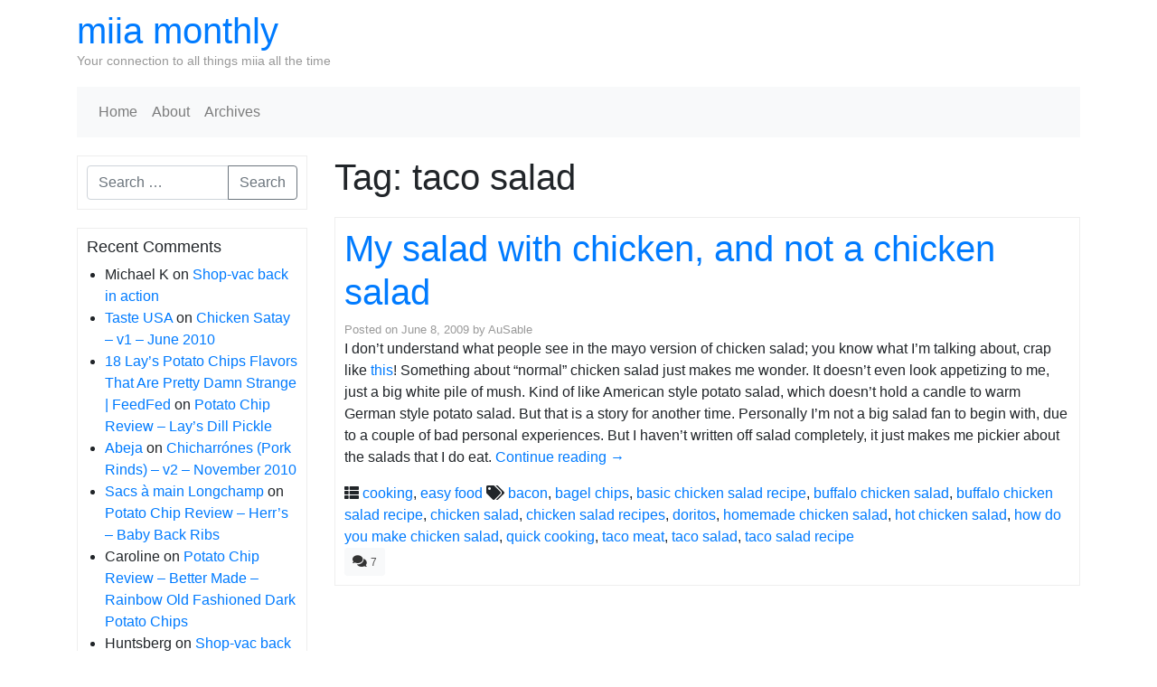

--- FILE ---
content_type: text/html; charset=UTF-8
request_url: http://www.miiamonthly.com/tag/taco-salad/
body_size: 10401
content:
<!DOCTYPE html>
<html class="no-js" lang="en-US">
    <head>
        <meta charset="UTF-8">
        <meta http-equiv="x-ua-compatible" content="ie=edge">
        <meta name="viewport" content="width=device-width, initial-scale=1, shrink-to-fit=no">

        <link rel="profile" href="http://gmpg.org/xfn/11" />
        <link rel="pingback" href="http://www.miiamonthly.com/xmlrpc.php" />

        <!--WordPress head-->
        <title>taco salad | miia monthly</title>
<meta name='robots' content='max-image-preview:large' />
<link rel='dns-prefetch' href='//www.miiamonthly.com' />
<link rel="alternate" type="application/rss+xml" title="miia monthly &raquo; Feed" href="http://www.miiamonthly.com/feed/" />
<link rel="alternate" type="application/rss+xml" title="miia monthly &raquo; Comments Feed" href="http://www.miiamonthly.com/comments/feed/" />
<link rel="alternate" type="application/rss+xml" title="miia monthly &raquo; taco salad Tag Feed" href="http://www.miiamonthly.com/tag/taco-salad/feed/" />
<style id='wp-img-auto-sizes-contain-inline-css' type='text/css'>
img:is([sizes=auto i],[sizes^="auto," i]){contain-intrinsic-size:3000px 1500px}
/*# sourceURL=wp-img-auto-sizes-contain-inline-css */
</style>
<style id='wp-emoji-styles-inline-css' type='text/css'>

	img.wp-smiley, img.emoji {
		display: inline !important;
		border: none !important;
		box-shadow: none !important;
		height: 1em !important;
		width: 1em !important;
		margin: 0 0.07em !important;
		vertical-align: -0.1em !important;
		background: none !important;
		padding: 0 !important;
	}
/*# sourceURL=wp-emoji-styles-inline-css */
</style>
<style id='wp-block-library-inline-css' type='text/css'>
:root{--wp-block-synced-color:#7a00df;--wp-block-synced-color--rgb:122,0,223;--wp-bound-block-color:var(--wp-block-synced-color);--wp-editor-canvas-background:#ddd;--wp-admin-theme-color:#007cba;--wp-admin-theme-color--rgb:0,124,186;--wp-admin-theme-color-darker-10:#006ba1;--wp-admin-theme-color-darker-10--rgb:0,107,160.5;--wp-admin-theme-color-darker-20:#005a87;--wp-admin-theme-color-darker-20--rgb:0,90,135;--wp-admin-border-width-focus:2px}@media (min-resolution:192dpi){:root{--wp-admin-border-width-focus:1.5px}}.wp-element-button{cursor:pointer}:root .has-very-light-gray-background-color{background-color:#eee}:root .has-very-dark-gray-background-color{background-color:#313131}:root .has-very-light-gray-color{color:#eee}:root .has-very-dark-gray-color{color:#313131}:root .has-vivid-green-cyan-to-vivid-cyan-blue-gradient-background{background:linear-gradient(135deg,#00d084,#0693e3)}:root .has-purple-crush-gradient-background{background:linear-gradient(135deg,#34e2e4,#4721fb 50%,#ab1dfe)}:root .has-hazy-dawn-gradient-background{background:linear-gradient(135deg,#faaca8,#dad0ec)}:root .has-subdued-olive-gradient-background{background:linear-gradient(135deg,#fafae1,#67a671)}:root .has-atomic-cream-gradient-background{background:linear-gradient(135deg,#fdd79a,#004a59)}:root .has-nightshade-gradient-background{background:linear-gradient(135deg,#330968,#31cdcf)}:root .has-midnight-gradient-background{background:linear-gradient(135deg,#020381,#2874fc)}:root{--wp--preset--font-size--normal:16px;--wp--preset--font-size--huge:42px}.has-regular-font-size{font-size:1em}.has-larger-font-size{font-size:2.625em}.has-normal-font-size{font-size:var(--wp--preset--font-size--normal)}.has-huge-font-size{font-size:var(--wp--preset--font-size--huge)}.has-text-align-center{text-align:center}.has-text-align-left{text-align:left}.has-text-align-right{text-align:right}.has-fit-text{white-space:nowrap!important}#end-resizable-editor-section{display:none}.aligncenter{clear:both}.items-justified-left{justify-content:flex-start}.items-justified-center{justify-content:center}.items-justified-right{justify-content:flex-end}.items-justified-space-between{justify-content:space-between}.screen-reader-text{border:0;clip-path:inset(50%);height:1px;margin:-1px;overflow:hidden;padding:0;position:absolute;width:1px;word-wrap:normal!important}.screen-reader-text:focus{background-color:#ddd;clip-path:none;color:#444;display:block;font-size:1em;height:auto;left:5px;line-height:normal;padding:15px 23px 14px;text-decoration:none;top:5px;width:auto;z-index:100000}html :where(.has-border-color){border-style:solid}html :where([style*=border-top-color]){border-top-style:solid}html :where([style*=border-right-color]){border-right-style:solid}html :where([style*=border-bottom-color]){border-bottom-style:solid}html :where([style*=border-left-color]){border-left-style:solid}html :where([style*=border-width]){border-style:solid}html :where([style*=border-top-width]){border-top-style:solid}html :where([style*=border-right-width]){border-right-style:solid}html :where([style*=border-bottom-width]){border-bottom-style:solid}html :where([style*=border-left-width]){border-left-style:solid}html :where(img[class*=wp-image-]){height:auto;max-width:100%}:where(figure){margin:0 0 1em}html :where(.is-position-sticky){--wp-admin--admin-bar--position-offset:var(--wp-admin--admin-bar--height,0px)}@media screen and (max-width:600px){html :where(.is-position-sticky){--wp-admin--admin-bar--position-offset:0px}}

/*# sourceURL=wp-block-library-inline-css */
</style><style id='global-styles-inline-css' type='text/css'>
:root{--wp--preset--aspect-ratio--square: 1;--wp--preset--aspect-ratio--4-3: 4/3;--wp--preset--aspect-ratio--3-4: 3/4;--wp--preset--aspect-ratio--3-2: 3/2;--wp--preset--aspect-ratio--2-3: 2/3;--wp--preset--aspect-ratio--16-9: 16/9;--wp--preset--aspect-ratio--9-16: 9/16;--wp--preset--color--black: #000000;--wp--preset--color--cyan-bluish-gray: #abb8c3;--wp--preset--color--white: #ffffff;--wp--preset--color--pale-pink: #f78da7;--wp--preset--color--vivid-red: #cf2e2e;--wp--preset--color--luminous-vivid-orange: #ff6900;--wp--preset--color--luminous-vivid-amber: #fcb900;--wp--preset--color--light-green-cyan: #7bdcb5;--wp--preset--color--vivid-green-cyan: #00d084;--wp--preset--color--pale-cyan-blue: #8ed1fc;--wp--preset--color--vivid-cyan-blue: #0693e3;--wp--preset--color--vivid-purple: #9b51e0;--wp--preset--gradient--vivid-cyan-blue-to-vivid-purple: linear-gradient(135deg,rgb(6,147,227) 0%,rgb(155,81,224) 100%);--wp--preset--gradient--light-green-cyan-to-vivid-green-cyan: linear-gradient(135deg,rgb(122,220,180) 0%,rgb(0,208,130) 100%);--wp--preset--gradient--luminous-vivid-amber-to-luminous-vivid-orange: linear-gradient(135deg,rgb(252,185,0) 0%,rgb(255,105,0) 100%);--wp--preset--gradient--luminous-vivid-orange-to-vivid-red: linear-gradient(135deg,rgb(255,105,0) 0%,rgb(207,46,46) 100%);--wp--preset--gradient--very-light-gray-to-cyan-bluish-gray: linear-gradient(135deg,rgb(238,238,238) 0%,rgb(169,184,195) 100%);--wp--preset--gradient--cool-to-warm-spectrum: linear-gradient(135deg,rgb(74,234,220) 0%,rgb(151,120,209) 20%,rgb(207,42,186) 40%,rgb(238,44,130) 60%,rgb(251,105,98) 80%,rgb(254,248,76) 100%);--wp--preset--gradient--blush-light-purple: linear-gradient(135deg,rgb(255,206,236) 0%,rgb(152,150,240) 100%);--wp--preset--gradient--blush-bordeaux: linear-gradient(135deg,rgb(254,205,165) 0%,rgb(254,45,45) 50%,rgb(107,0,62) 100%);--wp--preset--gradient--luminous-dusk: linear-gradient(135deg,rgb(255,203,112) 0%,rgb(199,81,192) 50%,rgb(65,88,208) 100%);--wp--preset--gradient--pale-ocean: linear-gradient(135deg,rgb(255,245,203) 0%,rgb(182,227,212) 50%,rgb(51,167,181) 100%);--wp--preset--gradient--electric-grass: linear-gradient(135deg,rgb(202,248,128) 0%,rgb(113,206,126) 100%);--wp--preset--gradient--midnight: linear-gradient(135deg,rgb(2,3,129) 0%,rgb(40,116,252) 100%);--wp--preset--font-size--small: 13px;--wp--preset--font-size--medium: 20px;--wp--preset--font-size--large: 36px;--wp--preset--font-size--x-large: 42px;--wp--preset--spacing--20: 0.44rem;--wp--preset--spacing--30: 0.67rem;--wp--preset--spacing--40: 1rem;--wp--preset--spacing--50: 1.5rem;--wp--preset--spacing--60: 2.25rem;--wp--preset--spacing--70: 3.38rem;--wp--preset--spacing--80: 5.06rem;--wp--preset--shadow--natural: 6px 6px 9px rgba(0, 0, 0, 0.2);--wp--preset--shadow--deep: 12px 12px 50px rgba(0, 0, 0, 0.4);--wp--preset--shadow--sharp: 6px 6px 0px rgba(0, 0, 0, 0.2);--wp--preset--shadow--outlined: 6px 6px 0px -3px rgb(255, 255, 255), 6px 6px rgb(0, 0, 0);--wp--preset--shadow--crisp: 6px 6px 0px rgb(0, 0, 0);}:where(.is-layout-flex){gap: 0.5em;}:where(.is-layout-grid){gap: 0.5em;}body .is-layout-flex{display: flex;}.is-layout-flex{flex-wrap: wrap;align-items: center;}.is-layout-flex > :is(*, div){margin: 0;}body .is-layout-grid{display: grid;}.is-layout-grid > :is(*, div){margin: 0;}:where(.wp-block-columns.is-layout-flex){gap: 2em;}:where(.wp-block-columns.is-layout-grid){gap: 2em;}:where(.wp-block-post-template.is-layout-flex){gap: 1.25em;}:where(.wp-block-post-template.is-layout-grid){gap: 1.25em;}.has-black-color{color: var(--wp--preset--color--black) !important;}.has-cyan-bluish-gray-color{color: var(--wp--preset--color--cyan-bluish-gray) !important;}.has-white-color{color: var(--wp--preset--color--white) !important;}.has-pale-pink-color{color: var(--wp--preset--color--pale-pink) !important;}.has-vivid-red-color{color: var(--wp--preset--color--vivid-red) !important;}.has-luminous-vivid-orange-color{color: var(--wp--preset--color--luminous-vivid-orange) !important;}.has-luminous-vivid-amber-color{color: var(--wp--preset--color--luminous-vivid-amber) !important;}.has-light-green-cyan-color{color: var(--wp--preset--color--light-green-cyan) !important;}.has-vivid-green-cyan-color{color: var(--wp--preset--color--vivid-green-cyan) !important;}.has-pale-cyan-blue-color{color: var(--wp--preset--color--pale-cyan-blue) !important;}.has-vivid-cyan-blue-color{color: var(--wp--preset--color--vivid-cyan-blue) !important;}.has-vivid-purple-color{color: var(--wp--preset--color--vivid-purple) !important;}.has-black-background-color{background-color: var(--wp--preset--color--black) !important;}.has-cyan-bluish-gray-background-color{background-color: var(--wp--preset--color--cyan-bluish-gray) !important;}.has-white-background-color{background-color: var(--wp--preset--color--white) !important;}.has-pale-pink-background-color{background-color: var(--wp--preset--color--pale-pink) !important;}.has-vivid-red-background-color{background-color: var(--wp--preset--color--vivid-red) !important;}.has-luminous-vivid-orange-background-color{background-color: var(--wp--preset--color--luminous-vivid-orange) !important;}.has-luminous-vivid-amber-background-color{background-color: var(--wp--preset--color--luminous-vivid-amber) !important;}.has-light-green-cyan-background-color{background-color: var(--wp--preset--color--light-green-cyan) !important;}.has-vivid-green-cyan-background-color{background-color: var(--wp--preset--color--vivid-green-cyan) !important;}.has-pale-cyan-blue-background-color{background-color: var(--wp--preset--color--pale-cyan-blue) !important;}.has-vivid-cyan-blue-background-color{background-color: var(--wp--preset--color--vivid-cyan-blue) !important;}.has-vivid-purple-background-color{background-color: var(--wp--preset--color--vivid-purple) !important;}.has-black-border-color{border-color: var(--wp--preset--color--black) !important;}.has-cyan-bluish-gray-border-color{border-color: var(--wp--preset--color--cyan-bluish-gray) !important;}.has-white-border-color{border-color: var(--wp--preset--color--white) !important;}.has-pale-pink-border-color{border-color: var(--wp--preset--color--pale-pink) !important;}.has-vivid-red-border-color{border-color: var(--wp--preset--color--vivid-red) !important;}.has-luminous-vivid-orange-border-color{border-color: var(--wp--preset--color--luminous-vivid-orange) !important;}.has-luminous-vivid-amber-border-color{border-color: var(--wp--preset--color--luminous-vivid-amber) !important;}.has-light-green-cyan-border-color{border-color: var(--wp--preset--color--light-green-cyan) !important;}.has-vivid-green-cyan-border-color{border-color: var(--wp--preset--color--vivid-green-cyan) !important;}.has-pale-cyan-blue-border-color{border-color: var(--wp--preset--color--pale-cyan-blue) !important;}.has-vivid-cyan-blue-border-color{border-color: var(--wp--preset--color--vivid-cyan-blue) !important;}.has-vivid-purple-border-color{border-color: var(--wp--preset--color--vivid-purple) !important;}.has-vivid-cyan-blue-to-vivid-purple-gradient-background{background: var(--wp--preset--gradient--vivid-cyan-blue-to-vivid-purple) !important;}.has-light-green-cyan-to-vivid-green-cyan-gradient-background{background: var(--wp--preset--gradient--light-green-cyan-to-vivid-green-cyan) !important;}.has-luminous-vivid-amber-to-luminous-vivid-orange-gradient-background{background: var(--wp--preset--gradient--luminous-vivid-amber-to-luminous-vivid-orange) !important;}.has-luminous-vivid-orange-to-vivid-red-gradient-background{background: var(--wp--preset--gradient--luminous-vivid-orange-to-vivid-red) !important;}.has-very-light-gray-to-cyan-bluish-gray-gradient-background{background: var(--wp--preset--gradient--very-light-gray-to-cyan-bluish-gray) !important;}.has-cool-to-warm-spectrum-gradient-background{background: var(--wp--preset--gradient--cool-to-warm-spectrum) !important;}.has-blush-light-purple-gradient-background{background: var(--wp--preset--gradient--blush-light-purple) !important;}.has-blush-bordeaux-gradient-background{background: var(--wp--preset--gradient--blush-bordeaux) !important;}.has-luminous-dusk-gradient-background{background: var(--wp--preset--gradient--luminous-dusk) !important;}.has-pale-ocean-gradient-background{background: var(--wp--preset--gradient--pale-ocean) !important;}.has-electric-grass-gradient-background{background: var(--wp--preset--gradient--electric-grass) !important;}.has-midnight-gradient-background{background: var(--wp--preset--gradient--midnight) !important;}.has-small-font-size{font-size: var(--wp--preset--font-size--small) !important;}.has-medium-font-size{font-size: var(--wp--preset--font-size--medium) !important;}.has-large-font-size{font-size: var(--wp--preset--font-size--large) !important;}.has-x-large-font-size{font-size: var(--wp--preset--font-size--x-large) !important;}
/*# sourceURL=global-styles-inline-css */
</style>

<style id='classic-theme-styles-inline-css' type='text/css'>
/*! This file is auto-generated */
.wp-block-button__link{color:#fff;background-color:#32373c;border-radius:9999px;box-shadow:none;text-decoration:none;padding:calc(.667em + 2px) calc(1.333em + 2px);font-size:1.125em}.wp-block-file__button{background:#32373c;color:#fff;text-decoration:none}
/*# sourceURL=/wp-includes/css/classic-themes.min.css */
</style>
<link rel='stylesheet' id='bootstrap-basic4-wp-main-css' href='http://www.miiamonthly.com/wp-content/themes/bootstrap-basic4/style.css?ver=1.3.3' type='text/css' media='all' />
<link rel='stylesheet' id='bootstrap4-css' href='http://www.miiamonthly.com/wp-content/themes/bootstrap-basic4/assets/css/bootstrap.min.css?ver=4.6.2' type='text/css' media='all' />
<link rel='stylesheet' id='bootstrap-basic4-font-awesome5-css' href='http://www.miiamonthly.com/wp-content/themes/bootstrap-basic4/assets/fontawesome/css/all.min.css?ver=5.15.4' type='text/css' media='all' />
<link rel='stylesheet' id='bootstrap-basic4-main-css' href='http://www.miiamonthly.com/wp-content/themes/bootstrap-basic4/assets/css/main.css?ver=1.3.3' type='text/css' media='all' />
<script type="text/javascript" src="http://www.miiamonthly.com/wp-includes/js/jquery/jquery.min.js?ver=3.7.1" id="jquery-core-js"></script>
<script type="text/javascript" src="http://www.miiamonthly.com/wp-includes/js/jquery/jquery-migrate.min.js?ver=3.4.1" id="jquery-migrate-js"></script>
<link rel="https://api.w.org/" href="http://www.miiamonthly.com/wp-json/" /><link rel="alternate" title="JSON" type="application/json" href="http://www.miiamonthly.com/wp-json/wp/v2/tags/139" /><link rel="EditURI" type="application/rsd+xml" title="RSD" href="http://www.miiamonthly.com/xmlrpc.php?rsd" />
<meta name="generator" content="WordPress 6.9" />
<style type="text/css">.recentcomments a{display:inline !important;padding:0 !important;margin:0 !important;}</style> 
        <!--end WordPress head-->
    </head>
    <body class="archive tag tag-taco-salad tag-139 wp-embed-responsive wp-theme-bootstrap-basic4">
         
        <div class="container page-container">
            <header class="page-header page-header-sitebrand-topbar">
                <div class="row row-with-vspace site-branding">
                    <div class="col-md-6 site-title">
                        <h1 class="site-title-heading">
                            <a href="http://www.miiamonthly.com/" title="miia monthly" rel="home">miia monthly</a>
                        </h1>
                        <div class="site-description">
                            <small>
                                Your connection to all things miia all the time 
                            </small>
                        </div>
                    </div>
                    <div class="col-md-6 page-header-top-right">
                        <div class="sr-only">
                            <a href="#content" title="Skip to content">Skip to content</a>
                        </div>
                         
                    </div>
                </div><!--.site-branding-->
                 
                <div class="row main-navigation">
                    <div class="col-md-12">
                        <nav class="navbar navbar-expand-lg navbar-light bg-light">
                            <button class="navbar-toggler" type="button" data-toggle="collapse" data-target="#bootstrap-basic4-topnavbar" aria-controls="bootstrap-basic4-topnavbar" aria-expanded="false" aria-label="Toggle navigation">
                                <span class="navbar-toggler-icon"></span>
                            </button>
                            <div id="bootstrap-basic4-topnavbar" class="collapse navbar-collapse">
                                <ul id="bb4-primary-menu" class="navbar-nav mr-auto"><li id="menu-item-5451" class="menu-item menu-item-type-custom menu-item-object-custom menu-item-home menu-item-5451 nav-item"><a href="http://www.miiamonthly.com/" class="nav-link  menu-item menu-item-type-custom menu-item-object-custom menu-item-home">Home</a></li>
<li id="menu-item-5452" class="menu-item menu-item-type-post_type menu-item-object-page menu-item-5452 nav-item"><a href="http://www.miiamonthly.com/about/" class="nav-link  menu-item menu-item-type-post_type menu-item-object-page">About</a></li>
<li id="menu-item-5453" class="menu-item menu-item-type-post_type menu-item-object-page menu-item-5453 nav-item"><a href="http://www.miiamonthly.com/archives/" class="nav-link  menu-item menu-item-type-post_type menu-item-object-page">Archives</a></li>
</ul> 
                                <div class="float-lg-right">
                                     
                                </div>
                                <div class="clearfix"></div>
                            </div><!--.navbar-collapse-->
                            <div class="clearfix"></div>
                        </nav>
                    </div>
                </div><!--.main-navigation-->
                 
            </header><!--.page-header-->


            <div id="content" class="site-content row row-with-vspace"> 
                <div id="sidebar-left" class="col-md-3">
                     
                    <aside id="search-9" class="widget widget_search"> 
<form class="search-form form" role="search" method="get" action="http://www.miiamonthly.com/">
    <div class="input-group">
        <input class="form-control" type="search" name="s" value="" placeholder="Search &hellip;" title="Search &hellip;">
         
        <span class="input-group-append">
            <button class="btn btn-outline-secondary" type="submit">Search</button>
        </span>
         
    </div>
</form><!--to override this search form, it is in /homepages/15/d94821293/htdocs/miiamonthly/wp-content/themes/bootstrap-basic4/searchform.php --></aside><aside id="recent-comments-5" class="widget widget_recent_comments"><h1 class="widget-title">Recent Comments</h1><ul id="recentcomments"><li class="recentcomments"><span class="comment-author-link">Michael K</span> on <a href="http://www.miiamonthly.com/2009/09/14/shop-vac-back-in-action/comment-page-1/#comment-299596">Shop-vac back in action</a></li><li class="recentcomments"><span class="comment-author-link"><a href="http://tasteusa.blogspot.com" class="url" rel="ugc external nofollow">Taste USA</a></span> on <a href="http://www.miiamonthly.com/2010/06/29/chicken-satay-v1-june-2010/comment-page-1/#comment-291636">Chicken Satay &#8211; v1 &#8211; June 2010</a></li><li class="recentcomments"><span class="comment-author-link"><a href="http://feedfed.com/2015/01/18-lays-potato-chips-flavors-that-are-pretty-damn-strange/" class="url" rel="ugc external nofollow">18 Lay&#8217;s Potato Chips Flavors That Are Pretty Damn Strange | FeedFed</a></span> on <a href="http://www.miiamonthly.com/2010/01/24/potato-chip-review-%e2%80%93-lay%e2%80%99s-dill-pickle/comment-page-1/#comment-288023">Potato Chip Review – Lay’s Dill Pickle</a></li><li class="recentcomments"><span class="comment-author-link"><a href="http://emeraldearth.org" class="url" rel="ugc external nofollow">Abeja</a></span> on <a href="http://www.miiamonthly.com/2010/12/03/chicharrones-pork-rinds-v2-november-2010/comment-page-1/#comment-274618">Chicharrónes (Pork Rinds) &#8211; v2 &#8211; November 2010</a></li><li class="recentcomments"><span class="comment-author-link"><a href="http://arst-publications.com/wp-content/languages/cache/" class="url" rel="ugc external nofollow">Sacs à main Longchamp</a></span> on <a href="http://www.miiamonthly.com/2011/02/06/potato-chip-review-herrs-baby-back-ribs/comment-page-1/#comment-268220">Potato Chip Review &#8211; Herr&#8217;s &#8211; Baby Back Ribs</a></li><li class="recentcomments"><span class="comment-author-link">Caroline</span> on <a href="http://www.miiamonthly.com/2010/06/01/potato-chip-review-better-made-rainbow-old-fashioned-dark-potato-chips/comment-page-1/#comment-250261">Potato Chip Review &#8211; Better Made &#8211; Rainbow Old Fashioned Dark Potato Chips</a></li><li class="recentcomments"><span class="comment-author-link">Huntsberg</span> on <a href="http://www.miiamonthly.com/2009/09/14/shop-vac-back-in-action/comment-page-1/#comment-128313">Shop-vac back in action</a></li></ul></aside><aside id="meta-6" class="widget widget_meta"><h1 class="widget-title">Meta</h1>
		<ul>
						<li><a href="http://www.miiamonthly.com/wp-login.php">Log in</a></li>
			<li><a href="http://www.miiamonthly.com/feed/">Entries feed</a></li>
			<li><a href="http://www.miiamonthly.com/comments/feed/">Comments feed</a></li>

			<li><a href="https://wordpress.org/">WordPress.org</a></li>
		</ul>

		</aside><aside id="categories-395563044" class="widget widget_categories"><h1 class="widget-title">Categories</h1>
			<ul>
					<li class="cat-item cat-item-20"><a href="http://www.miiamonthly.com/category/baking/">baking</a>
</li>
	<li class="cat-item cat-item-214"><a href="http://www.miiamonthly.com/category/brewing/">brewing</a>
</li>
	<li class="cat-item cat-item-277"><a href="http://www.miiamonthly.com/category/canning/">canning</a>
</li>
	<li class="cat-item cat-item-717"><a href="http://www.miiamonthly.com/category/charcuterie/">charcuterie</a>
</li>
	<li class="cat-item cat-item-4"><a href="http://www.miiamonthly.com/category/cooking/">cooking</a>
</li>
	<li class="cat-item cat-item-263"><a href="http://www.miiamonthly.com/category/diy-projects/">DIY Projects</a>
</li>
	<li class="cat-item cat-item-77"><a href="http://www.miiamonthly.com/category/easy-food/">easy food</a>
</li>
	<li class="cat-item cat-item-410"><a href="http://www.miiamonthly.com/category/equipment/">equipment</a>
</li>
	<li class="cat-item cat-item-86"><a href="http://www.miiamonthly.com/category/fried/">fried</a>
</li>
	<li class="cat-item cat-item-52"><a href="http://www.miiamonthly.com/category/gardening/">gardening</a>
</li>
	<li class="cat-item cat-item-89"><a href="http://www.miiamonthly.com/category/grilling/">grilling</a>
</li>
	<li class="cat-item cat-item-3"><a href="http://www.miiamonthly.com/category/hops/">hops</a>
</li>
	<li class="cat-item cat-item-19"><a href="http://www.miiamonthly.com/category/liquor/">Liquor</a>
</li>
	<li class="cat-item cat-item-108"><a href="http://www.miiamonthly.com/category/reviews/">reviews</a>
</li>
	<li class="cat-item cat-item-6"><a href="http://www.miiamonthly.com/category/seedlings/">Seedlings</a>
</li>
	<li class="cat-item cat-item-1"><a href="http://www.miiamonthly.com/category/uncategorized/">Uncategorized</a>
</li>
	<li class="cat-item cat-item-18"><a href="http://www.miiamonthly.com/category/wine/">Wine</a>
</li>
			</ul>

			</aside>
		<aside id="recent-posts-7" class="widget widget_recent_entries">
		<h1 class="widget-title">Recent Posts</h1>
		<ul>
											<li>
					<a href="http://www.miiamonthly.com/2017/03/29/2017-and-beyond/">2017 and beyond</a>
									</li>
											<li>
					<a href="http://www.miiamonthly.com/2017/03/27/back-up-and-running/">Back up and (kind of) running!</a>
									</li>
											<li>
					<a href="http://www.miiamonthly.com/2012/07/29/garden-hose-repair-with-pex-fitting/">Garden Hose repair with PEX fitting</a>
									</li>
											<li>
					<a href="http://www.miiamonthly.com/2012/03/09/construction-next-door-to-my-house/">Construction next door to my house</a>
									</li>
											<li>
					<a href="http://www.miiamonthly.com/2012/02/23/harvest-ipa-august-2011/">Harvest IPA &#8211; August 2011</a>
									</li>
					</ul>

		</aside><aside id="archives-6" class="widget widget_archive"><h1 class="widget-title">Archives</h1>
			<ul>
					<li><a href='http://www.miiamonthly.com/2017/03/'>March 2017</a></li>
	<li><a href='http://www.miiamonthly.com/2012/07/'>July 2012</a></li>
	<li><a href='http://www.miiamonthly.com/2012/03/'>March 2012</a></li>
	<li><a href='http://www.miiamonthly.com/2012/02/'>February 2012</a></li>
	<li><a href='http://www.miiamonthly.com/2012/01/'>January 2012</a></li>
	<li><a href='http://www.miiamonthly.com/2011/12/'>December 2011</a></li>
	<li><a href='http://www.miiamonthly.com/2011/08/'>August 2011</a></li>
	<li><a href='http://www.miiamonthly.com/2011/07/'>July 2011</a></li>
	<li><a href='http://www.miiamonthly.com/2011/05/'>May 2011</a></li>
	<li><a href='http://www.miiamonthly.com/2011/04/'>April 2011</a></li>
	<li><a href='http://www.miiamonthly.com/2011/03/'>March 2011</a></li>
	<li><a href='http://www.miiamonthly.com/2011/02/'>February 2011</a></li>
	<li><a href='http://www.miiamonthly.com/2011/01/'>January 2011</a></li>
	<li><a href='http://www.miiamonthly.com/2010/12/'>December 2010</a></li>
	<li><a href='http://www.miiamonthly.com/2010/11/'>November 2010</a></li>
	<li><a href='http://www.miiamonthly.com/2010/10/'>October 2010</a></li>
	<li><a href='http://www.miiamonthly.com/2010/09/'>September 2010</a></li>
	<li><a href='http://www.miiamonthly.com/2010/08/'>August 2010</a></li>
	<li><a href='http://www.miiamonthly.com/2010/07/'>July 2010</a></li>
	<li><a href='http://www.miiamonthly.com/2010/06/'>June 2010</a></li>
	<li><a href='http://www.miiamonthly.com/2010/05/'>May 2010</a></li>
	<li><a href='http://www.miiamonthly.com/2010/04/'>April 2010</a></li>
	<li><a href='http://www.miiamonthly.com/2010/03/'>March 2010</a></li>
	<li><a href='http://www.miiamonthly.com/2010/02/'>February 2010</a></li>
	<li><a href='http://www.miiamonthly.com/2010/01/'>January 2010</a></li>
	<li><a href='http://www.miiamonthly.com/2009/12/'>December 2009</a></li>
	<li><a href='http://www.miiamonthly.com/2009/11/'>November 2009</a></li>
	<li><a href='http://www.miiamonthly.com/2009/10/'>October 2009</a></li>
	<li><a href='http://www.miiamonthly.com/2009/09/'>September 2009</a></li>
	<li><a href='http://www.miiamonthly.com/2009/08/'>August 2009</a></li>
	<li><a href='http://www.miiamonthly.com/2009/07/'>July 2009</a></li>
	<li><a href='http://www.miiamonthly.com/2009/06/'>June 2009</a></li>
	<li><a href='http://www.miiamonthly.com/2009/05/'>May 2009</a></li>
	<li><a href='http://www.miiamonthly.com/2009/04/'>April 2009</a></li>
	<li><a href='http://www.miiamonthly.com/2009/03/'>March 2009</a></li>
			</ul>

			</aside> 
                </div>
 
                <main id="main" class="col-md-9 site-main" role="main">
                     
                    <header class="page-header">
                        <h1 class="page-title">Tag: <span>taco salad</span></h1>                    </header><!-- .page-header -->

                     
<article id="post-444" class="post-444 post type-post status-publish format-standard hentry category-cooking category-easy-food tag-bacon tag-bagel-chips tag-basic-chicken-salad-recipe tag-buffalo-chicken-salad tag-buffalo-chicken-salad-recipe tag-chicken-salad tag-chicken-salad-recipes tag-doritos tag-homemade-chicken-salad tag-hot-chicken-salad tag-how-do-you-make-chicken-salad tag-quick-cooking tag-taco-meat tag-taco-salad tag-taco-salad-recipe">
    <header class="entry-header">
        <h1 class="entry-title"><a href="http://www.miiamonthly.com/2009/06/08/my-salad-with-chicken-and-not-a-chicken-salad/" rel="bookmark">My salad with chicken, and not a chicken salad</a></h1>

         
        <div class="entry-meta">
            <span class="posted-on">Posted on <a href="http://www.miiamonthly.com/2009/06/08/my-salad-with-chicken-and-not-a-chicken-salad/" title="12:01 am" rel="bookmark"><time class="entry-date published" datetime="2009-06-08T00:01:20-06:00">June 8, 2009</time></a></span><span class="byline"> by <span class="author vcard"><a class="url fn n" href="http://www.miiamonthly.com/author/ausable/" title="View all posts by AuSable">AuSable</a></span></span> 
        </div><!-- .entry-meta -->
         
    </header><!-- .entry-header -->

     
    <div class="entry-content">
        <p>I don&#8217;t understand what people see in the mayo version of chicken salad; you know what I&#8217;m talking about, crap like <a href="http://www.zelicks.com/ordereze/images/items/IMAGE8.JPG">this</a>! Something about &#8220;normal&#8221; chicken salad just makes me wonder. It doesn&#8217;t even look appetizing to me, just a big white pile of mush. Kind of like American style potato salad, which doesn&#8217;t hold a candle to warm German style potato salad. But that is a story for another time. Personally I’m not a big salad fan to begin with, due to a couple of bad personal experiences. But I haven’t written off salad completely, it just makes me pickier about the salads that I do eat. <a href="http://www.miiamonthly.com/2009/06/08/my-salad-with-chicken-and-not-a-chicken-salad/#more-444" class="more-link">Continue reading <span class="meta-nav">&rarr;</span></a></p>
 
        <div class="clearfix"></div>
         
    </div><!-- .entry-content -->
     

    <footer class="entry-meta">
         
        <div class="entry-meta-category-tag">
             
            <span class="cat-links">
                <span class="categories-icon fas fa-th-list" title="Posted in"></span> <a href="http://www.miiamonthly.com/category/cooking/" rel="category tag">cooking</a>, <a href="http://www.miiamonthly.com/category/easy-food/" rel="category tag">easy food</a> 
            </span>
             

             
            <span class="tags-links">
                <span class="tags-icon fas fa-tags" title="Tagged"></span> <a href="http://www.miiamonthly.com/tag/bacon/" rel="tag">bacon</a>, <a href="http://www.miiamonthly.com/tag/bagel-chips/" rel="tag">bagel chips</a>, <a href="http://www.miiamonthly.com/tag/basic-chicken-salad-recipe/" rel="tag">basic chicken salad recipe</a>, <a href="http://www.miiamonthly.com/tag/buffalo-chicken-salad/" rel="tag">buffalo chicken salad</a>, <a href="http://www.miiamonthly.com/tag/buffalo-chicken-salad-recipe/" rel="tag">buffalo chicken salad recipe</a>, <a href="http://www.miiamonthly.com/tag/chicken-salad/" rel="tag">chicken salad</a>, <a href="http://www.miiamonthly.com/tag/chicken-salad-recipes/" rel="tag">chicken salad recipes</a>, <a href="http://www.miiamonthly.com/tag/doritos/" rel="tag">doritos</a>, <a href="http://www.miiamonthly.com/tag/homemade-chicken-salad/" rel="tag">homemade chicken salad</a>, <a href="http://www.miiamonthly.com/tag/hot-chicken-salad/" rel="tag">hot chicken salad</a>, <a href="http://www.miiamonthly.com/tag/how-do-you-make-chicken-salad/" rel="tag">how do you make chicken salad</a>, <a href="http://www.miiamonthly.com/tag/quick-cooking/" rel="tag">quick cooking</a>, <a href="http://www.miiamonthly.com/tag/taco-meat/" rel="tag">taco meat</a>, <a href="http://www.miiamonthly.com/tag/taco-salad/" rel="tag">taco salad</a>, <a href="http://www.miiamonthly.com/tag/taco-salad-recipe/" rel="tag">taco salad recipe</a> 
            </span>
             
        </div><!--.entry-meta-category-tag-->
         

        <div class="entry-meta-comment-tools">
             
                        <span class="comments-link"><a href="http://www.miiamonthly.com/2009/06/08/my-salad-with-chicken-and-not-a-chicken-salad/#comments" class="btn btn-light btn-sm" ><i class="comment-icon fas fa-comments"></i> <small class="comment-total">7</small></a></span>
             

             
        </div><!--.entry-meta-comment-tools-->
    </footer><!-- .entry-meta -->
</article><!-- #post-## -->
  
                </main>
            </div><!--.site-content-->


            <footer id="site-footer" class="site-footer page-footer">
                <div id="footer-row" class="row">
                    <div class="col-md-6 footer-left">
                        Powered by <a href="https://wordpress.org" rel="nofollow">WordPress</a> | Theme: <a href="https://rundiz.com" rel="nofollow">Bootstrap Basic4</a> 
                    </div>
                    <div class="col-md-6 footer-right text-right">
                         
                    </div>
                </div>
            </footer><!--.page-footer-->
        </div><!--.page-container-->


        <!--WordPress footer-->
        <script type="speculationrules">
{"prefetch":[{"source":"document","where":{"and":[{"href_matches":"/*"},{"not":{"href_matches":["/wp-*.php","/wp-admin/*","/wp-content/uploads/*","/wp-content/*","/wp-content/plugins/*","/wp-content/themes/bootstrap-basic4/*","/*\\?(.+)"]}},{"not":{"selector_matches":"a[rel~=\"nofollow\"]"}},{"not":{"selector_matches":".no-prefetch, .no-prefetch a"}}]},"eagerness":"conservative"}]}
</script>
<script type="text/javascript" src="http://www.miiamonthly.com/wp-content/themes/bootstrap-basic4/assets/js/bootstrap.bundle.min.js?ver=4.6.2" id="bootstrap4-bundle-js"></script>
<script type="text/javascript" src="http://www.miiamonthly.com/wp-content/themes/bootstrap-basic4/assets/js/main.js?ver=1.3.3" id="bootstrap-basic4-main-js"></script>
<script id="wp-emoji-settings" type="application/json">
{"baseUrl":"https://s.w.org/images/core/emoji/17.0.2/72x72/","ext":".png","svgUrl":"https://s.w.org/images/core/emoji/17.0.2/svg/","svgExt":".svg","source":{"concatemoji":"http://www.miiamonthly.com/wp-includes/js/wp-emoji-release.min.js?ver=6.9"}}
</script>
<script type="module">
/* <![CDATA[ */
/*! This file is auto-generated */
const a=JSON.parse(document.getElementById("wp-emoji-settings").textContent),o=(window._wpemojiSettings=a,"wpEmojiSettingsSupports"),s=["flag","emoji"];function i(e){try{var t={supportTests:e,timestamp:(new Date).valueOf()};sessionStorage.setItem(o,JSON.stringify(t))}catch(e){}}function c(e,t,n){e.clearRect(0,0,e.canvas.width,e.canvas.height),e.fillText(t,0,0);t=new Uint32Array(e.getImageData(0,0,e.canvas.width,e.canvas.height).data);e.clearRect(0,0,e.canvas.width,e.canvas.height),e.fillText(n,0,0);const a=new Uint32Array(e.getImageData(0,0,e.canvas.width,e.canvas.height).data);return t.every((e,t)=>e===a[t])}function p(e,t){e.clearRect(0,0,e.canvas.width,e.canvas.height),e.fillText(t,0,0);var n=e.getImageData(16,16,1,1);for(let e=0;e<n.data.length;e++)if(0!==n.data[e])return!1;return!0}function u(e,t,n,a){switch(t){case"flag":return n(e,"\ud83c\udff3\ufe0f\u200d\u26a7\ufe0f","\ud83c\udff3\ufe0f\u200b\u26a7\ufe0f")?!1:!n(e,"\ud83c\udde8\ud83c\uddf6","\ud83c\udde8\u200b\ud83c\uddf6")&&!n(e,"\ud83c\udff4\udb40\udc67\udb40\udc62\udb40\udc65\udb40\udc6e\udb40\udc67\udb40\udc7f","\ud83c\udff4\u200b\udb40\udc67\u200b\udb40\udc62\u200b\udb40\udc65\u200b\udb40\udc6e\u200b\udb40\udc67\u200b\udb40\udc7f");case"emoji":return!a(e,"\ud83e\u1fac8")}return!1}function f(e,t,n,a){let r;const o=(r="undefined"!=typeof WorkerGlobalScope&&self instanceof WorkerGlobalScope?new OffscreenCanvas(300,150):document.createElement("canvas")).getContext("2d",{willReadFrequently:!0}),s=(o.textBaseline="top",o.font="600 32px Arial",{});return e.forEach(e=>{s[e]=t(o,e,n,a)}),s}function r(e){var t=document.createElement("script");t.src=e,t.defer=!0,document.head.appendChild(t)}a.supports={everything:!0,everythingExceptFlag:!0},new Promise(t=>{let n=function(){try{var e=JSON.parse(sessionStorage.getItem(o));if("object"==typeof e&&"number"==typeof e.timestamp&&(new Date).valueOf()<e.timestamp+604800&&"object"==typeof e.supportTests)return e.supportTests}catch(e){}return null}();if(!n){if("undefined"!=typeof Worker&&"undefined"!=typeof OffscreenCanvas&&"undefined"!=typeof URL&&URL.createObjectURL&&"undefined"!=typeof Blob)try{var e="postMessage("+f.toString()+"("+[JSON.stringify(s),u.toString(),c.toString(),p.toString()].join(",")+"));",a=new Blob([e],{type:"text/javascript"});const r=new Worker(URL.createObjectURL(a),{name:"wpTestEmojiSupports"});return void(r.onmessage=e=>{i(n=e.data),r.terminate(),t(n)})}catch(e){}i(n=f(s,u,c,p))}t(n)}).then(e=>{for(const n in e)a.supports[n]=e[n],a.supports.everything=a.supports.everything&&a.supports[n],"flag"!==n&&(a.supports.everythingExceptFlag=a.supports.everythingExceptFlag&&a.supports[n]);var t;a.supports.everythingExceptFlag=a.supports.everythingExceptFlag&&!a.supports.flag,a.supports.everything||((t=a.source||{}).concatemoji?r(t.concatemoji):t.wpemoji&&t.twemoji&&(r(t.twemoji),r(t.wpemoji)))});
//# sourceURL=http://www.miiamonthly.com/wp-includes/js/wp-emoji-loader.min.js
/* ]]> */
</script>
 
        <!--end WordPress footer-->
    </body>
</html>
